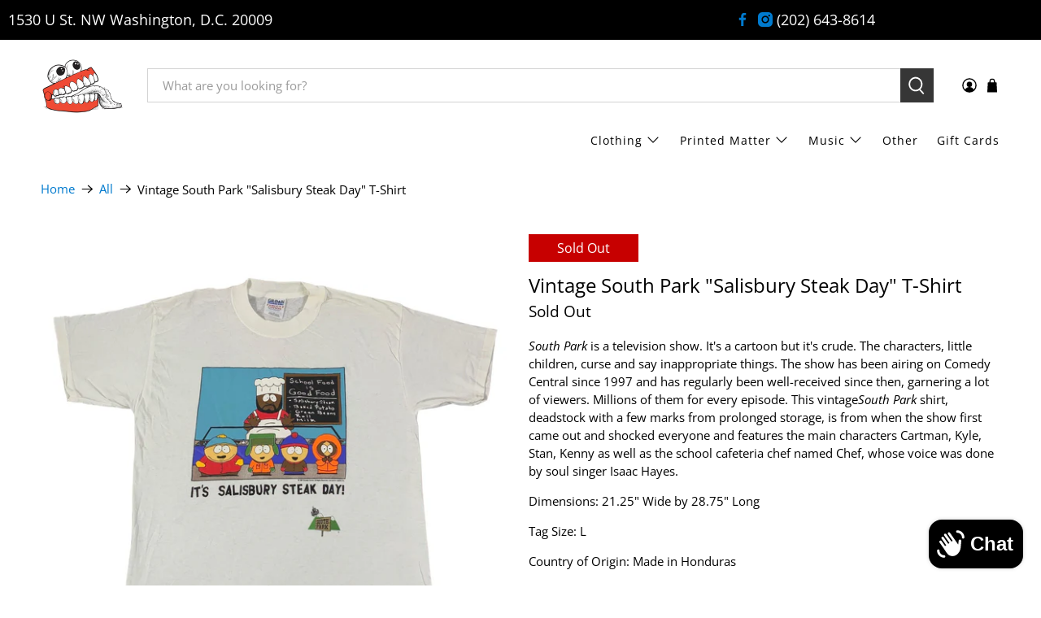

--- FILE ---
content_type: text/javascript; charset=utf-8
request_url: https://jointcustodydc.com/products/vintage-south-park-salisbury-steak-day-t-shirt-1.js
body_size: 1126
content:
{"id":5697292009635,"title":"Vintage South Park \"Salisbury Steak Day\" T-Shirt","handle":"vintage-south-park-salisbury-steak-day-t-shirt-1","description":"\u003cp\u003e\u003cem\u003eSouth Park\u003c\/em\u003e\u003cspan\u003e is a television show. It's a cartoon but it's crude. The characters, little children, curse and say inappropriate things. The show has been airing on Comedy Central since 1997 and has regularly been well-received since then, garnering a lot of viewers. Millions of them for every episode. This vintage \u003c\/span\u003e\u003ci\u003eSouth Park \u003c\/i\u003e\u003cspan\u003eshirt, deadstock with a few marks from prolonged storage, is from when the show first came out and shocked everyone and features the main characters Cartman, Kyle, Stan, Kenny as well as the school cafeteria chef named Chef, whose voice was done by soul singer Isaac Hayes. \u003c\/span\u003e\u003c\/p\u003e\n\u003cmeta charset=\"utf-8\"\u003e\n\u003cp\u003eDimensions: 21.25\" Wide by 28.75\" Long \u003c\/p\u003e\n\u003cp\u003eTag Size: L\u003c\/p\u003e\n\u003cp\u003eCountry of Origin: Made in Honduras\u003c\/p\u003e\n\u003cp\u003eBrand: Gildan\u003c\/p\u003e","published_at":"2020-09-25T12:00:07-04:00","created_at":"2020-09-22T15:37:12-04:00","vendor":"Joint Custody","type":"Clothing","tags":["Entertainment","T-Shirt"],"price":3999,"price_min":3999,"price_max":3999,"available":false,"price_varies":false,"compare_at_price":null,"compare_at_price_min":0,"compare_at_price_max":0,"compare_at_price_varies":false,"variants":[{"id":36299469586595,"title":"Default Title","option1":"Default Title","option2":null,"option3":null,"sku":"KBT45","requires_shipping":true,"taxable":true,"featured_image":null,"available":false,"name":"Vintage South Park \"Salisbury Steak Day\" T-Shirt","public_title":null,"options":["Default Title"],"price":3999,"weight":318,"compare_at_price":null,"inventory_management":"shopify","barcode":"","requires_selling_plan":false,"selling_plan_allocations":[]}],"images":["\/\/cdn.shopify.com\/s\/files\/1\/2313\/4943\/products\/IMG_8341_clean_a01e60a6-e343-406c-aeda-a228fb85b773.jpg?v=1607127447","\/\/cdn.shopify.com\/s\/files\/1\/2313\/4943\/products\/image_30a17352-07fd-413c-ae89-317ebd264f50.jpg?v=1607127492"],"featured_image":"\/\/cdn.shopify.com\/s\/files\/1\/2313\/4943\/products\/IMG_8341_clean_a01e60a6-e343-406c-aeda-a228fb85b773.jpg?v=1607127447","options":[{"name":"Title","position":1,"values":["Default Title"]}],"url":"\/products\/vintage-south-park-salisbury-steak-day-t-shirt-1","media":[{"alt":"Vintage South Park \"Salisbury Steak Day\" T-Shirt - jointcustodydc","id":11295765790883,"position":1,"preview_image":{"aspect_ratio":1.0,"height":2049,"width":2049,"src":"https:\/\/cdn.shopify.com\/s\/files\/1\/2313\/4943\/products\/IMG_8341_clean_a01e60a6-e343-406c-aeda-a228fb85b773.jpg?v=1607127447"},"aspect_ratio":1.0,"height":2049,"media_type":"image","src":"https:\/\/cdn.shopify.com\/s\/files\/1\/2313\/4943\/products\/IMG_8341_clean_a01e60a6-e343-406c-aeda-a228fb85b773.jpg?v=1607127447","width":2049},{"alt":"Vintage South Park \"Salisbury Steak Day\" T-Shirt - jointcustodydc","id":11295776833699,"position":2,"preview_image":{"aspect_ratio":1.0,"height":3024,"width":3024,"src":"https:\/\/cdn.shopify.com\/s\/files\/1\/2313\/4943\/products\/image_30a17352-07fd-413c-ae89-317ebd264f50.jpg?v=1607127492"},"aspect_ratio":1.0,"height":3024,"media_type":"image","src":"https:\/\/cdn.shopify.com\/s\/files\/1\/2313\/4943\/products\/image_30a17352-07fd-413c-ae89-317ebd264f50.jpg?v=1607127492","width":3024}],"requires_selling_plan":false,"selling_plan_groups":[]}